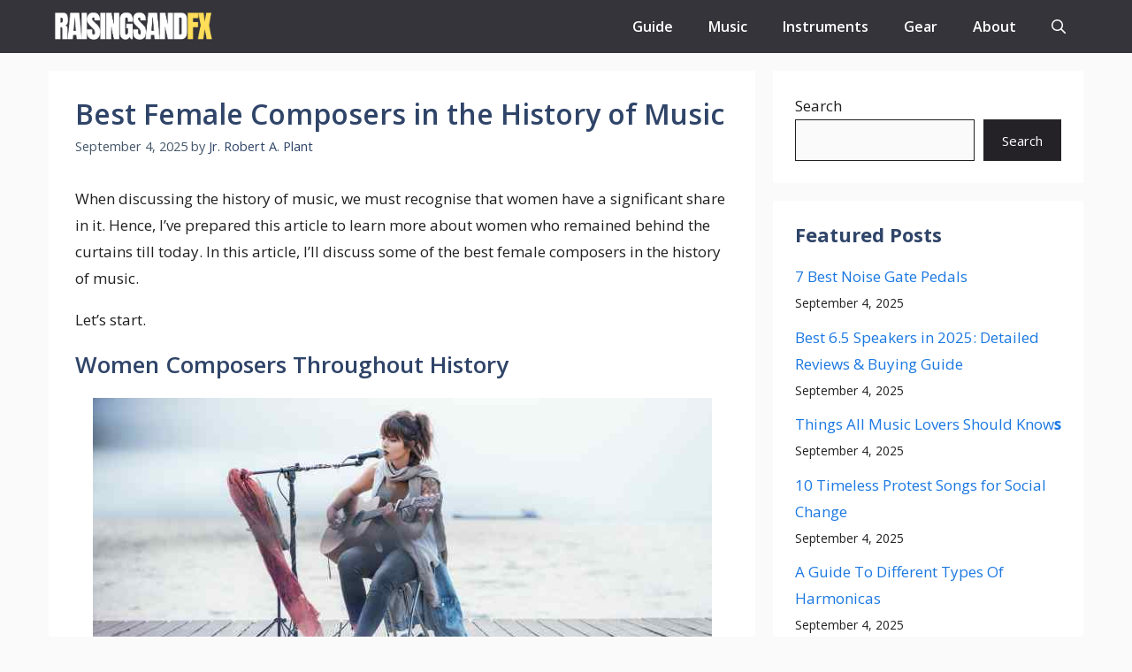

--- FILE ---
content_type: text/html; charset=UTF-8
request_url: https://www.raisingsandfx.com/best-female-composers-in-the-history-of-music/
body_size: 16559
content:
<!DOCTYPE html>
<html lang="en-US">
<head>
	<meta charset="UTF-8">
	<meta name='robots' content='index, follow, max-image-preview:large, max-snippet:-1, max-video-preview:-1' />
	<style>img:is([sizes="auto" i], [sizes^="auto," i]) { contain-intrinsic-size: 3000px 1500px }</style>
	<meta name="viewport" content="width=device-width, initial-scale=1">
	<!-- This site is optimized with the Yoast SEO plugin v26.1.1 - https://yoast.com/wordpress/plugins/seo/ -->
	<title>Best Female Composers in the History of Music</title>
	<meta name="description" content="Explore the Best Female Composers in the History of Music. Discover the talents and achievements of the best women composers." />
	<link rel="canonical" href="https://www.raisingsandfx.com/best-female-composers-in-the-history-of-music/" />
	<meta property="og:locale" content="en_US" />
	<meta property="og:type" content="article" />
	<meta property="og:title" content="Best Female Composers in the History of Music" />
	<meta property="og:description" content="Explore the Best Female Composers in the History of Music. Discover the talents and achievements of the best women composers." />
	<meta property="og:url" content="https://www.raisingsandfx.com/best-female-composers-in-the-history-of-music/" />
	<meta property="og:site_name" content="Raisingsand FX" />
	<meta property="article:published_time" content="2025-09-04T23:16:47+00:00" />
	<meta property="og:image" content="https://www.raisingsandfx.com/wp-content/uploads/2023/09/Best-Female-Composers-in-the-History-of-Music.jpg" />
	<meta property="og:image:width" content="700" />
	<meta property="og:image:height" content="330" />
	<meta property="og:image:type" content="image/jpeg" />
	<meta name="author" content="Jr. Robert A. Plant" />
	<meta name="twitter:card" content="summary_large_image" />
	<script type="application/ld+json" class="yoast-schema-graph">{"@context":"https://schema.org","@graph":[{"@type":"Article","@id":"https://www.raisingsandfx.com/best-female-composers-in-the-history-of-music/#article","isPartOf":{"@id":"https://www.raisingsandfx.com/best-female-composers-in-the-history-of-music/"},"author":{"name":"Jr. Robert A. Plant","@id":"https://www.raisingsandfx.com/#/schema/person/e30d06390509420db661c8cdad86482d"},"headline":"Best Female Composers in the History of Music","datePublished":"2025-09-04T23:16:47+00:00","mainEntityOfPage":{"@id":"https://www.raisingsandfx.com/best-female-composers-in-the-history-of-music/"},"wordCount":624,"commentCount":0,"publisher":{"@id":"https://www.raisingsandfx.com/#organization"},"image":{"@id":"https://www.raisingsandfx.com/best-female-composers-in-the-history-of-music/#primaryimage"},"thumbnailUrl":"https://www.raisingsandfx.com/wp-content/uploads/2023/09/Best-Female-Composers-in-the-History-of-Music.jpg","articleSection":["Music"],"inLanguage":"en-US","potentialAction":[{"@type":"CommentAction","name":"Comment","target":["https://www.raisingsandfx.com/best-female-composers-in-the-history-of-music/#respond"]}]},{"@type":["WebPage","FAQPage"],"@id":"https://www.raisingsandfx.com/best-female-composers-in-the-history-of-music/","url":"https://www.raisingsandfx.com/best-female-composers-in-the-history-of-music/","name":"Best Female Composers in the History of Music","isPartOf":{"@id":"https://www.raisingsandfx.com/#website"},"primaryImageOfPage":{"@id":"https://www.raisingsandfx.com/best-female-composers-in-the-history-of-music/#primaryimage"},"image":{"@id":"https://www.raisingsandfx.com/best-female-composers-in-the-history-of-music/#primaryimage"},"thumbnailUrl":"https://www.raisingsandfx.com/wp-content/uploads/2023/09/Best-Female-Composers-in-the-History-of-Music.jpg","datePublished":"2025-09-04T23:16:47+00:00","description":"Explore the Best Female Composers in the History of Music. Discover the talents and achievements of the best women composers.","breadcrumb":{"@id":"https://www.raisingsandfx.com/best-female-composers-in-the-history-of-music/#breadcrumb"},"mainEntity":[{"@id":"https://www.raisingsandfx.com/best-female-composers-in-the-history-of-music/#faq-question-1695339705732"},{"@id":"https://www.raisingsandfx.com/best-female-composers-in-the-history-of-music/#faq-question-1695339731993"},{"@id":"https://www.raisingsandfx.com/best-female-composers-in-the-history-of-music/#faq-question-1695339744193"}],"inLanguage":"en-US","potentialAction":[{"@type":"ReadAction","target":["https://www.raisingsandfx.com/best-female-composers-in-the-history-of-music/"]}]},{"@type":"ImageObject","inLanguage":"en-US","@id":"https://www.raisingsandfx.com/best-female-composers-in-the-history-of-music/#primaryimage","url":"https://www.raisingsandfx.com/wp-content/uploads/2023/09/Best-Female-Composers-in-the-History-of-Music.jpg","contentUrl":"https://www.raisingsandfx.com/wp-content/uploads/2023/09/Best-Female-Composers-in-the-History-of-Music.jpg","width":700,"height":330,"caption":"Best Female Composers in the History of Music"},{"@type":"BreadcrumbList","@id":"https://www.raisingsandfx.com/best-female-composers-in-the-history-of-music/#breadcrumb","itemListElement":[{"@type":"ListItem","position":1,"name":"Home","item":"https://www.raisingsandfx.com/"},{"@type":"ListItem","position":2,"name":"Best Female Composers in the History of Music"}]},{"@type":"WebSite","@id":"https://www.raisingsandfx.com/#website","url":"https://www.raisingsandfx.com/","name":"Raisingsand FX","description":"Music Gear Reviews &amp; Guides","publisher":{"@id":"https://www.raisingsandfx.com/#organization"},"potentialAction":[{"@type":"SearchAction","target":{"@type":"EntryPoint","urlTemplate":"https://www.raisingsandfx.com/?s={search_term_string}"},"query-input":{"@type":"PropertyValueSpecification","valueRequired":true,"valueName":"search_term_string"}}],"inLanguage":"en-US"},{"@type":"Organization","@id":"https://www.raisingsandfx.com/#organization","name":"Raisingsand FX","url":"https://www.raisingsandfx.com/","logo":{"@type":"ImageObject","inLanguage":"en-US","@id":"https://www.raisingsandfx.com/#/schema/logo/image/","url":"https://www.raisingsandfx.com/wp-content/uploads/2023/06/raisingsandfx-logo.webp","contentUrl":"https://www.raisingsandfx.com/wp-content/uploads/2023/06/raisingsandfx-logo.webp","width":499,"height":105,"caption":"Raisingsand FX"},"image":{"@id":"https://www.raisingsandfx.com/#/schema/logo/image/"}},{"@type":"Person","@id":"https://www.raisingsandfx.com/#/schema/person/e30d06390509420db661c8cdad86482d","name":"Jr. Robert A. Plant","image":{"@type":"ImageObject","inLanguage":"en-US","@id":"https://www.raisingsandfx.com/#/schema/person/image/","url":"https://www.raisingsandfx.com/wp-content/uploads/2023/06/robert-96x96.webp","contentUrl":"https://www.raisingsandfx.com/wp-content/uploads/2023/06/robert-96x96.webp","caption":"Jr. Robert A. Plant"},"description":"Hey there! I'm Jr. Robert A. Plant, an artist, blogger and reviewer who's absolutely in love with the world of music. I have a knack for reviewing music gear, sharing my thoughts and insights at Raisingsand FX. When I'm not exploring gear, you'll find me lost in the creative process of writing songs. Music is my passion, and I'm here to inspire and touch lives through my artistic journey.","url":"https://www.raisingsandfx.com/author/jrrobert/"},{"@type":"Question","@id":"https://www.raisingsandfx.com/best-female-composers-in-the-history-of-music/#faq-question-1695339705732","position":1,"url":"https://www.raisingsandfx.com/best-female-composers-in-the-history-of-music/#faq-question-1695339705732","name":"1. Who was the first known female composer in history?","answerCount":1,"acceptedAnswer":{"@type":"Answer","text":"Hildegard von Bingen, a medieval mystic, is considered one of the earliest known female composers.","inLanguage":"en-US"},"inLanguage":"en-US"},{"@type":"Question","@id":"https://www.raisingsandfx.com/best-female-composers-in-the-history-of-music/#faq-question-1695339731993","position":2,"url":"https://www.raisingsandfx.com/best-female-composers-in-the-history-of-music/#faq-question-1695339731993","name":"2. Why is Florence Price significant in classical music history?","answerCount":1,"acceptedAnswer":{"@type":"Answer","text":"Florence Price broke racial barriers in classical music as the first Afro-American woman to have her symphony performed by a major orchestra.","inLanguage":"en-US"},"inLanguage":"en-US"},{"@type":"Question","@id":"https://www.raisingsandfx.com/best-female-composers-in-the-history-of-music/#faq-question-1695339744193","position":3,"url":"https://www.raisingsandfx.com/best-female-composers-in-the-history-of-music/#faq-question-1695339744193","name":"3. What is Nadia Boulanger's influence on modern classical music?","answerCount":1,"acceptedAnswer":{"@type":"Answer","text":"Nadia Boulanger was a prominent music educator who taught many influential composers of the 20th century, shaping the course of modern classical music.","inLanguage":"en-US"},"inLanguage":"en-US"}]}</script>
	<!-- / Yoast SEO plugin. -->


<link rel='dns-prefetch' href='//www.googletagmanager.com' />
<link rel='dns-prefetch' href='//stats.wp.com' />
<link href='https://fonts.gstatic.com' crossorigin rel='preconnect' />
<link href='https://fonts.googleapis.com' crossorigin rel='preconnect' />
<link rel='stylesheet' id='wp-block-library-css' href='https://www.raisingsandfx.com/wp-includes/css/dist/block-library/style.min.css?ver=6.8.3' media='all' />
<style id='classic-theme-styles-inline-css'>
/*! This file is auto-generated */
.wp-block-button__link{color:#fff;background-color:#32373c;border-radius:9999px;box-shadow:none;text-decoration:none;padding:calc(.667em + 2px) calc(1.333em + 2px);font-size:1.125em}.wp-block-file__button{background:#32373c;color:#fff;text-decoration:none}
</style>
<link rel='stylesheet' id='mediaelement-css' href='https://www.raisingsandfx.com/wp-includes/js/mediaelement/mediaelementplayer-legacy.min.css?ver=4.2.17' media='all' />
<link rel='stylesheet' id='wp-mediaelement-css' href='https://www.raisingsandfx.com/wp-includes/js/mediaelement/wp-mediaelement.min.css?ver=6.8.3' media='all' />
<style id='jetpack-sharing-buttons-style-inline-css'>
.jetpack-sharing-buttons__services-list{display:flex;flex-direction:row;flex-wrap:wrap;gap:0;list-style-type:none;margin:5px;padding:0}.jetpack-sharing-buttons__services-list.has-small-icon-size{font-size:12px}.jetpack-sharing-buttons__services-list.has-normal-icon-size{font-size:16px}.jetpack-sharing-buttons__services-list.has-large-icon-size{font-size:24px}.jetpack-sharing-buttons__services-list.has-huge-icon-size{font-size:36px}@media print{.jetpack-sharing-buttons__services-list{display:none!important}}.editor-styles-wrapper .wp-block-jetpack-sharing-buttons{gap:0;padding-inline-start:0}ul.jetpack-sharing-buttons__services-list.has-background{padding:1.25em 2.375em}
</style>
<style id='global-styles-inline-css'>
:root{--wp--preset--aspect-ratio--square: 1;--wp--preset--aspect-ratio--4-3: 4/3;--wp--preset--aspect-ratio--3-4: 3/4;--wp--preset--aspect-ratio--3-2: 3/2;--wp--preset--aspect-ratio--2-3: 2/3;--wp--preset--aspect-ratio--16-9: 16/9;--wp--preset--aspect-ratio--9-16: 9/16;--wp--preset--color--black: #000000;--wp--preset--color--cyan-bluish-gray: #abb8c3;--wp--preset--color--white: #ffffff;--wp--preset--color--pale-pink: #f78da7;--wp--preset--color--vivid-red: #cf2e2e;--wp--preset--color--luminous-vivid-orange: #ff6900;--wp--preset--color--luminous-vivid-amber: #fcb900;--wp--preset--color--light-green-cyan: #7bdcb5;--wp--preset--color--vivid-green-cyan: #00d084;--wp--preset--color--pale-cyan-blue: #8ed1fc;--wp--preset--color--vivid-cyan-blue: #0693e3;--wp--preset--color--vivid-purple: #9b51e0;--wp--preset--color--contrast: var(--contrast);--wp--preset--color--contrast-2: var(--contrast-2);--wp--preset--color--contrast-3: var(--contrast-3);--wp--preset--color--base: var(--base);--wp--preset--color--base-2: var(--base-2);--wp--preset--color--base-3: var(--base-3);--wp--preset--color--accent: var(--accent);--wp--preset--color--accent-2: var(--accent-2);--wp--preset--color--accent-hover: var(--accent-hover);--wp--preset--color--menuc: var(--menuc);--wp--preset--color--global-color-11-btn: var(--global-color-11btn);--wp--preset--color--global-color-12-pros: var(--global-color-12pros);--wp--preset--color--global-color-13-cons: var(--global-color-13cons);--wp--preset--color--global-color-14-prosback: var(--global-color-14prosback);--wp--preset--color--global-color-15-consback: var(--global-color-15consback);--wp--preset--gradient--vivid-cyan-blue-to-vivid-purple: linear-gradient(135deg,rgba(6,147,227,1) 0%,rgb(155,81,224) 100%);--wp--preset--gradient--light-green-cyan-to-vivid-green-cyan: linear-gradient(135deg,rgb(122,220,180) 0%,rgb(0,208,130) 100%);--wp--preset--gradient--luminous-vivid-amber-to-luminous-vivid-orange: linear-gradient(135deg,rgba(252,185,0,1) 0%,rgba(255,105,0,1) 100%);--wp--preset--gradient--luminous-vivid-orange-to-vivid-red: linear-gradient(135deg,rgba(255,105,0,1) 0%,rgb(207,46,46) 100%);--wp--preset--gradient--very-light-gray-to-cyan-bluish-gray: linear-gradient(135deg,rgb(238,238,238) 0%,rgb(169,184,195) 100%);--wp--preset--gradient--cool-to-warm-spectrum: linear-gradient(135deg,rgb(74,234,220) 0%,rgb(151,120,209) 20%,rgb(207,42,186) 40%,rgb(238,44,130) 60%,rgb(251,105,98) 80%,rgb(254,248,76) 100%);--wp--preset--gradient--blush-light-purple: linear-gradient(135deg,rgb(255,206,236) 0%,rgb(152,150,240) 100%);--wp--preset--gradient--blush-bordeaux: linear-gradient(135deg,rgb(254,205,165) 0%,rgb(254,45,45) 50%,rgb(107,0,62) 100%);--wp--preset--gradient--luminous-dusk: linear-gradient(135deg,rgb(255,203,112) 0%,rgb(199,81,192) 50%,rgb(65,88,208) 100%);--wp--preset--gradient--pale-ocean: linear-gradient(135deg,rgb(255,245,203) 0%,rgb(182,227,212) 50%,rgb(51,167,181) 100%);--wp--preset--gradient--electric-grass: linear-gradient(135deg,rgb(202,248,128) 0%,rgb(113,206,126) 100%);--wp--preset--gradient--midnight: linear-gradient(135deg,rgb(2,3,129) 0%,rgb(40,116,252) 100%);--wp--preset--font-size--small: 13px;--wp--preset--font-size--medium: 20px;--wp--preset--font-size--large: 36px;--wp--preset--font-size--x-large: 42px;--wp--preset--spacing--20: 0.44rem;--wp--preset--spacing--30: 0.67rem;--wp--preset--spacing--40: 1rem;--wp--preset--spacing--50: 1.5rem;--wp--preset--spacing--60: 2.25rem;--wp--preset--spacing--70: 3.38rem;--wp--preset--spacing--80: 5.06rem;--wp--preset--shadow--natural: 6px 6px 9px rgba(0, 0, 0, 0.2);--wp--preset--shadow--deep: 12px 12px 50px rgba(0, 0, 0, 0.4);--wp--preset--shadow--sharp: 6px 6px 0px rgba(0, 0, 0, 0.2);--wp--preset--shadow--outlined: 6px 6px 0px -3px rgba(255, 255, 255, 1), 6px 6px rgba(0, 0, 0, 1);--wp--preset--shadow--crisp: 6px 6px 0px rgba(0, 0, 0, 1);}:where(.is-layout-flex){gap: 0.5em;}:where(.is-layout-grid){gap: 0.5em;}body .is-layout-flex{display: flex;}.is-layout-flex{flex-wrap: wrap;align-items: center;}.is-layout-flex > :is(*, div){margin: 0;}body .is-layout-grid{display: grid;}.is-layout-grid > :is(*, div){margin: 0;}:where(.wp-block-columns.is-layout-flex){gap: 2em;}:where(.wp-block-columns.is-layout-grid){gap: 2em;}:where(.wp-block-post-template.is-layout-flex){gap: 1.25em;}:where(.wp-block-post-template.is-layout-grid){gap: 1.25em;}.has-black-color{color: var(--wp--preset--color--black) !important;}.has-cyan-bluish-gray-color{color: var(--wp--preset--color--cyan-bluish-gray) !important;}.has-white-color{color: var(--wp--preset--color--white) !important;}.has-pale-pink-color{color: var(--wp--preset--color--pale-pink) !important;}.has-vivid-red-color{color: var(--wp--preset--color--vivid-red) !important;}.has-luminous-vivid-orange-color{color: var(--wp--preset--color--luminous-vivid-orange) !important;}.has-luminous-vivid-amber-color{color: var(--wp--preset--color--luminous-vivid-amber) !important;}.has-light-green-cyan-color{color: var(--wp--preset--color--light-green-cyan) !important;}.has-vivid-green-cyan-color{color: var(--wp--preset--color--vivid-green-cyan) !important;}.has-pale-cyan-blue-color{color: var(--wp--preset--color--pale-cyan-blue) !important;}.has-vivid-cyan-blue-color{color: var(--wp--preset--color--vivid-cyan-blue) !important;}.has-vivid-purple-color{color: var(--wp--preset--color--vivid-purple) !important;}.has-black-background-color{background-color: var(--wp--preset--color--black) !important;}.has-cyan-bluish-gray-background-color{background-color: var(--wp--preset--color--cyan-bluish-gray) !important;}.has-white-background-color{background-color: var(--wp--preset--color--white) !important;}.has-pale-pink-background-color{background-color: var(--wp--preset--color--pale-pink) !important;}.has-vivid-red-background-color{background-color: var(--wp--preset--color--vivid-red) !important;}.has-luminous-vivid-orange-background-color{background-color: var(--wp--preset--color--luminous-vivid-orange) !important;}.has-luminous-vivid-amber-background-color{background-color: var(--wp--preset--color--luminous-vivid-amber) !important;}.has-light-green-cyan-background-color{background-color: var(--wp--preset--color--light-green-cyan) !important;}.has-vivid-green-cyan-background-color{background-color: var(--wp--preset--color--vivid-green-cyan) !important;}.has-pale-cyan-blue-background-color{background-color: var(--wp--preset--color--pale-cyan-blue) !important;}.has-vivid-cyan-blue-background-color{background-color: var(--wp--preset--color--vivid-cyan-blue) !important;}.has-vivid-purple-background-color{background-color: var(--wp--preset--color--vivid-purple) !important;}.has-black-border-color{border-color: var(--wp--preset--color--black) !important;}.has-cyan-bluish-gray-border-color{border-color: var(--wp--preset--color--cyan-bluish-gray) !important;}.has-white-border-color{border-color: var(--wp--preset--color--white) !important;}.has-pale-pink-border-color{border-color: var(--wp--preset--color--pale-pink) !important;}.has-vivid-red-border-color{border-color: var(--wp--preset--color--vivid-red) !important;}.has-luminous-vivid-orange-border-color{border-color: var(--wp--preset--color--luminous-vivid-orange) !important;}.has-luminous-vivid-amber-border-color{border-color: var(--wp--preset--color--luminous-vivid-amber) !important;}.has-light-green-cyan-border-color{border-color: var(--wp--preset--color--light-green-cyan) !important;}.has-vivid-green-cyan-border-color{border-color: var(--wp--preset--color--vivid-green-cyan) !important;}.has-pale-cyan-blue-border-color{border-color: var(--wp--preset--color--pale-cyan-blue) !important;}.has-vivid-cyan-blue-border-color{border-color: var(--wp--preset--color--vivid-cyan-blue) !important;}.has-vivid-purple-border-color{border-color: var(--wp--preset--color--vivid-purple) !important;}.has-vivid-cyan-blue-to-vivid-purple-gradient-background{background: var(--wp--preset--gradient--vivid-cyan-blue-to-vivid-purple) !important;}.has-light-green-cyan-to-vivid-green-cyan-gradient-background{background: var(--wp--preset--gradient--light-green-cyan-to-vivid-green-cyan) !important;}.has-luminous-vivid-amber-to-luminous-vivid-orange-gradient-background{background: var(--wp--preset--gradient--luminous-vivid-amber-to-luminous-vivid-orange) !important;}.has-luminous-vivid-orange-to-vivid-red-gradient-background{background: var(--wp--preset--gradient--luminous-vivid-orange-to-vivid-red) !important;}.has-very-light-gray-to-cyan-bluish-gray-gradient-background{background: var(--wp--preset--gradient--very-light-gray-to-cyan-bluish-gray) !important;}.has-cool-to-warm-spectrum-gradient-background{background: var(--wp--preset--gradient--cool-to-warm-spectrum) !important;}.has-blush-light-purple-gradient-background{background: var(--wp--preset--gradient--blush-light-purple) !important;}.has-blush-bordeaux-gradient-background{background: var(--wp--preset--gradient--blush-bordeaux) !important;}.has-luminous-dusk-gradient-background{background: var(--wp--preset--gradient--luminous-dusk) !important;}.has-pale-ocean-gradient-background{background: var(--wp--preset--gradient--pale-ocean) !important;}.has-electric-grass-gradient-background{background: var(--wp--preset--gradient--electric-grass) !important;}.has-midnight-gradient-background{background: var(--wp--preset--gradient--midnight) !important;}.has-small-font-size{font-size: var(--wp--preset--font-size--small) !important;}.has-medium-font-size{font-size: var(--wp--preset--font-size--medium) !important;}.has-large-font-size{font-size: var(--wp--preset--font-size--large) !important;}.has-x-large-font-size{font-size: var(--wp--preset--font-size--x-large) !important;}
:where(.wp-block-post-template.is-layout-flex){gap: 1.25em;}:where(.wp-block-post-template.is-layout-grid){gap: 1.25em;}
:where(.wp-block-columns.is-layout-flex){gap: 2em;}:where(.wp-block-columns.is-layout-grid){gap: 2em;}
:root :where(.wp-block-pullquote){font-size: 1.5em;line-height: 1.6;}
</style>
<link rel='stylesheet' id='generate-comments-css' href='https://www.raisingsandfx.com/wp-content/themes/generatepress/assets/css/components/comments.min.css?ver=3.6.0' media='all' />
<link rel='stylesheet' id='generate-widget-areas-css' href='https://www.raisingsandfx.com/wp-content/themes/generatepress/assets/css/components/widget-areas.min.css?ver=3.6.0' media='all' />
<link rel='stylesheet' id='generate-style-css' href='https://www.raisingsandfx.com/wp-content/themes/generatepress/assets/css/main.min.css?ver=3.6.0' media='all' />
<style id='generate-style-inline-css'>
body{background-color:var(--base);color:var(--contrast);}a{color:#1b78e2;}a:hover, a:focus, a:active{color:var(--accent-hover);}.grid-container{max-width:1170px;}.wp-block-group__inner-container{max-width:1170px;margin-left:auto;margin-right:auto;}.site-header .header-image{width:160px;}.generate-back-to-top{font-size:20px;border-radius:3px;position:fixed;bottom:30px;right:30px;line-height:40px;width:40px;text-align:center;z-index:10;transition:opacity 300ms ease-in-out;opacity:0.1;transform:translateY(1000px);}.generate-back-to-top__show{opacity:1;transform:translateY(0);}:root{--contrast:#212121;--contrast-2:#2f4468;--contrast-3:#445669;--base:#fafafa;--base-2:#f7f8f9;--base-3:#ffffff;--accent:#242226;--accent-2:#1b78e2;--accent-hover:#35343a;--menuc:#274231;--global-color-11btn:#F33B19;--global-color-12pros:#27AE60;--global-color-13cons:#E74C3C;--global-color-14prosback:#E9F6EF;--global-color-15consback:#FCEDEB;}:root .has-contrast-color{color:var(--contrast);}:root .has-contrast-background-color{background-color:var(--contrast);}:root .has-contrast-2-color{color:var(--contrast-2);}:root .has-contrast-2-background-color{background-color:var(--contrast-2);}:root .has-contrast-3-color{color:var(--contrast-3);}:root .has-contrast-3-background-color{background-color:var(--contrast-3);}:root .has-base-color{color:var(--base);}:root .has-base-background-color{background-color:var(--base);}:root .has-base-2-color{color:var(--base-2);}:root .has-base-2-background-color{background-color:var(--base-2);}:root .has-base-3-color{color:var(--base-3);}:root .has-base-3-background-color{background-color:var(--base-3);}:root .has-accent-color{color:var(--accent);}:root .has-accent-background-color{background-color:var(--accent);}:root .has-accent-2-color{color:var(--accent-2);}:root .has-accent-2-background-color{background-color:var(--accent-2);}:root .has-accent-hover-color{color:var(--accent-hover);}:root .has-accent-hover-background-color{background-color:var(--accent-hover);}:root .has-menuc-color{color:var(--menuc);}:root .has-menuc-background-color{background-color:var(--menuc);}:root .has-global-color-11btn-color{color:var(--global-color-11btn);}:root .has-global-color-11btn-background-color{background-color:var(--global-color-11btn);}:root .has-global-color-12pros-color{color:var(--global-color-12pros);}:root .has-global-color-12pros-background-color{background-color:var(--global-color-12pros);}:root .has-global-color-13cons-color{color:var(--global-color-13cons);}:root .has-global-color-13cons-background-color{background-color:var(--global-color-13cons);}:root .has-global-color-14prosback-color{color:var(--global-color-14prosback);}:root .has-global-color-14prosback-background-color{background-color:var(--global-color-14prosback);}:root .has-global-color-15consback-color{color:var(--global-color-15consback);}:root .has-global-color-15consback-background-color{background-color:var(--global-color-15consback);}.gp-modal:not(.gp-modal--open):not(.gp-modal--transition){display:none;}.gp-modal--transition:not(.gp-modal--open){pointer-events:none;}.gp-modal-overlay:not(.gp-modal-overlay--open):not(.gp-modal--transition){display:none;}.gp-modal__overlay{display:none;position:fixed;top:0;left:0;right:0;bottom:0;background:rgba(0,0,0,0.2);display:flex;justify-content:center;align-items:center;z-index:10000;backdrop-filter:blur(3px);transition:opacity 500ms ease;opacity:0;}.gp-modal--open:not(.gp-modal--transition) .gp-modal__overlay{opacity:1;}.gp-modal__container{max-width:100%;max-height:100vh;transform:scale(0.9);transition:transform 500ms ease;padding:0 10px;}.gp-modal--open:not(.gp-modal--transition) .gp-modal__container{transform:scale(1);}.search-modal-fields{display:flex;}.gp-search-modal .gp-modal__overlay{align-items:flex-start;padding-top:25vh;background:var(--gp-search-modal-overlay-bg-color);}.search-modal-form{width:500px;max-width:100%;background-color:var(--gp-search-modal-bg-color);color:var(--gp-search-modal-text-color);}.search-modal-form .search-field, .search-modal-form .search-field:focus{width:100%;height:60px;background-color:transparent;border:0;appearance:none;color:currentColor;}.search-modal-fields button, .search-modal-fields button:active, .search-modal-fields button:focus, .search-modal-fields button:hover{background-color:transparent;border:0;color:currentColor;width:60px;}body, button, input, select, textarea{font-family:Open Sans, sans-serif;font-size:17px;}body{line-height:1.8em;}p{margin-bottom:1em;}.main-title{font-size:28px;}.widget-title{font-family:Open Sans, sans-serif;font-size:20px;}button:not(.menu-toggle),html input[type="button"],input[type="reset"],input[type="submit"],.button,.wp-block-button .wp-block-button__link{font-size:15px;}h1{font-family:Open Sans, sans-serif;font-weight:600;font-size:32px;}@media (max-width:768px){h1{font-size:22px;margin-bottom:20px;}}h2{font-family:Open Sans, sans-serif;font-weight:600;font-size:26px;line-height:1.4;}@media (max-width:768px){h2{font-size:22px;}}h3{font-family:Open Sans, sans-serif;font-weight:700;font-size:22px;}@media (max-width:768px){h3{font-size:20px;}}.main-navigation a, .main-navigation .menu-toggle, .main-navigation .menu-bar-items{font-family:Open Sans, sans-serif;font-weight:600;font-size:16px;}h2.entry-title{font-family:Open Sans, sans-serif;font-size:22px;}h4{font-family:Open Sans, sans-serif;font-weight:bold;font-size:16px;margin-bottom:15px;}.top-bar{background-color:#636363;color:#ffffff;}.top-bar a{color:#ffffff;}.top-bar a:hover{color:#303030;}.site-header{background-color:var(--contrast-2);color:#3a3a3a;}.site-header a{color:#3a3a3a;}.main-title a,.main-title a:hover{color:var(--accent);}.site-description{color:#757575;}.main-navigation,.main-navigation ul ul{background-color:var(--accent-hover);}.main-navigation .main-nav ul li a, .main-navigation .menu-toggle, .main-navigation .menu-bar-items{color:var(--base-3);}.main-navigation .main-nav ul li:not([class*="current-menu-"]):hover > a, .main-navigation .main-nav ul li:not([class*="current-menu-"]):focus > a, .main-navigation .main-nav ul li.sfHover:not([class*="current-menu-"]) > a, .main-navigation .menu-bar-item:hover > a, .main-navigation .menu-bar-item.sfHover > a{color:var(--base-3);background-color:var(--accent-hover);}button.menu-toggle:hover,button.menu-toggle:focus{color:var(--base-3);}.main-navigation .main-nav ul li[class*="current-menu-"] > a{color:var(--base-3);background-color:var(--accent-hover);}.navigation-search input[type="search"],.navigation-search input[type="search"]:active, .navigation-search input[type="search"]:focus, .main-navigation .main-nav ul li.search-item.active > a, .main-navigation .menu-bar-items .search-item.active > a{color:var(--base-3);background-color:var(--accent-hover);}.main-navigation ul ul{background-color:var(--contrast);}.main-navigation .main-nav ul ul li:not([class*="current-menu-"]):hover > a,.main-navigation .main-nav ul ul li:not([class*="current-menu-"]):focus > a, .main-navigation .main-nav ul ul li.sfHover:not([class*="current-menu-"]) > a{background-color:var(--contrast);}.main-navigation .main-nav ul ul li[class*="current-menu-"] > a{background-color:var(--contrast);}.separate-containers .inside-article, .separate-containers .comments-area, .separate-containers .page-header, .one-container .container, .separate-containers .paging-navigation, .inside-page-header{background-color:var(--base-3);}.inside-article a,.paging-navigation a,.comments-area a,.page-header a{color:#dd2626;}.inside-article a:hover,.paging-navigation a:hover,.comments-area a:hover,.page-header a:hover{color:var(--accent-hover);}.entry-title a{color:var(--contrast-2);}.entry-title a:hover{color:var(--accent-hover);}.entry-meta{color:var(--contrast-3);}.entry-meta a{color:var(--contrast-2);}.entry-meta a:hover{color:var(--accent-hover);}h1{color:var(--contrast-2);}h2{color:var(--contrast-2);}h3{color:var(--contrast-2);}.sidebar .widget{background-color:#ffffff;}.sidebar .widget a{color:var(--accent-2);}.sidebar .widget a:hover{color:var(--accent-hover);}.sidebar .widget .widget-title{color:#000000;}.footer-widgets{color:var(--base-3);background-color:var(--contrast-2);}.footer-widgets a{color:var(--base-3);}.footer-widgets a:hover{color:var(--base-3);}.footer-widgets .widget-title{color:var(--base-2);}.site-info{color:var(--base-3);background-color:var(--accent-hover);}.site-info a{color:var(--base-3);}.site-info a:hover{color:var(--base-3);}.footer-bar .widget_nav_menu .current-menu-item a{color:var(--base-3);}input[type="text"],input[type="email"],input[type="url"],input[type="password"],input[type="search"],input[type="tel"],input[type="number"],textarea,select{color:var(--contrast);background-color:#fafafa;border-color:var(--contrast);}input[type="text"]:focus,input[type="email"]:focus,input[type="url"]:focus,input[type="password"]:focus,input[type="search"]:focus,input[type="tel"]:focus,input[type="number"]:focus,textarea:focus,select:focus{color:var(--contrast-3);background-color:#ffffff;border-color:var(--contrast-3);}button,html input[type="button"],input[type="reset"],input[type="submit"],a.button,a.wp-block-button__link:not(.has-background){color:#ffffff;background-color:var(--accent);}button:hover,html input[type="button"]:hover,input[type="reset"]:hover,input[type="submit"]:hover,a.button:hover,button:focus,html input[type="button"]:focus,input[type="reset"]:focus,input[type="submit"]:focus,a.button:focus,a.wp-block-button__link:not(.has-background):active,a.wp-block-button__link:not(.has-background):focus,a.wp-block-button__link:not(.has-background):hover{color:#ffffff;background-color:var(--accent-hover);}a.generate-back-to-top{background-color:rgba( 0,0,0,0.4 );color:#ffffff;}a.generate-back-to-top:hover,a.generate-back-to-top:focus{background-color:rgba( 0,0,0,0.6 );color:#ffffff;}:root{--gp-search-modal-bg-color:var(--base-3);--gp-search-modal-text-color:var(--contrast);--gp-search-modal-overlay-bg-color:rgba(0,0,0,0.2);}@media (max-width: 768px){.main-navigation .menu-bar-item:hover > a, .main-navigation .menu-bar-item.sfHover > a{background:none;color:var(--base-3);}}.inside-top-bar{padding:10px;}.inside-top-bar.grid-container{max-width:1190px;}.inside-header{padding:40px;}.inside-header.grid-container{max-width:1250px;}.separate-containers .inside-article, .separate-containers .comments-area, .separate-containers .page-header, .separate-containers .paging-navigation, .one-container .site-content, .inside-page-header{padding:30px;}.site-main .wp-block-group__inner-container{padding:30px;}.separate-containers .paging-navigation{padding-top:20px;padding-bottom:20px;}.entry-content .alignwide, body:not(.no-sidebar) .entry-content .alignfull{margin-left:-30px;width:calc(100% + 60px);max-width:calc(100% + 60px);}.one-container.right-sidebar .site-main,.one-container.both-right .site-main{margin-right:30px;}.one-container.left-sidebar .site-main,.one-container.both-left .site-main{margin-left:30px;}.one-container.both-sidebars .site-main{margin:0px 30px 0px 30px;}.one-container.archive .post:not(:last-child):not(.is-loop-template-item), .one-container.blog .post:not(:last-child):not(.is-loop-template-item){padding-bottom:30px;}.rtl .menu-item-has-children .dropdown-menu-toggle{padding-left:20px;}.rtl .main-navigation .main-nav ul li.menu-item-has-children > a{padding-right:20px;}.widget-area .widget{padding:25px;}.footer-widgets-container.grid-container{max-width:1250px;}.inside-site-info{padding:20px;}.inside-site-info.grid-container{max-width:1210px;}@media (max-width:768px){.separate-containers .inside-article, .separate-containers .comments-area, .separate-containers .page-header, .separate-containers .paging-navigation, .one-container .site-content, .inside-page-header{padding:20px;}.site-main .wp-block-group__inner-container{padding:20px;}.inside-site-info{padding-right:10px;padding-left:10px;}.entry-content .alignwide, body:not(.no-sidebar) .entry-content .alignfull{margin-left:-20px;width:calc(100% + 40px);max-width:calc(100% + 40px);}.one-container .site-main .paging-navigation{margin-bottom:20px;}}/* End cached CSS */.is-right-sidebar{width:30%;}.is-left-sidebar{width:25%;}.site-content .content-area{width:70%;}@media (max-width: 768px){.main-navigation .menu-toggle,.sidebar-nav-mobile:not(#sticky-placeholder){display:block;}.main-navigation ul,.gen-sidebar-nav,.main-navigation:not(.slideout-navigation):not(.toggled) .main-nav > ul,.has-inline-mobile-toggle #site-navigation .inside-navigation > *:not(.navigation-search):not(.main-nav){display:none;}.nav-align-right .inside-navigation,.nav-align-center .inside-navigation{justify-content:space-between;}}
.dynamic-author-image-rounded{border-radius:100%;}.dynamic-featured-image, .dynamic-author-image{vertical-align:middle;}.one-container.blog .dynamic-content-template:not(:last-child), .one-container.archive .dynamic-content-template:not(:last-child){padding-bottom:0px;}.dynamic-entry-excerpt > p:last-child{margin-bottom:0px;}
</style>
<link rel='stylesheet' id='generate-child-css' href='https://www.raisingsandfx.com/wp-content/themes/raisingsandfx/style.css?ver=1686750550' media='all' />
<link rel='stylesheet' id='generate-google-fonts-css' href='https://fonts.googleapis.com/css?family=Open+Sans%3A300%2Cregular%2Citalic%2C600%2C700&#038;display=auto&#038;ver=3.6.0' media='all' />
<style id='generateblocks-inline-css'>
.gb-container.gb-tabs__item:not(.gb-tabs__item-open){display:none;}.gb-container-2654cd2c{margin-top:10px;margin-bottom:20px;}.gb-container-acfdf4ba{background-color:var(--contrast-3);}.gb-container-743095df{height:100%;}.gb-grid-wrapper > .gb-grid-column-743095df{width:25%;}.gb-container-659ac133{height:100%;}.gb-grid-wrapper > .gb-grid-column-659ac133{width:50%;}.gb-container-91c9b24b{height:100%;}.gb-grid-wrapper > .gb-grid-column-91c9b24b{width:25%;}.gb-container-0d7e0205{border:1px solid #dddddd;}.gb-container-bd71dd6b{height:100%;position:relative;padding:20px;}.gb-grid-wrapper > .gb-grid-column-bd71dd6b{width:25%;}.gb-container-956ce22d{height:100%;position:relative;padding:20px;}.gb-grid-wrapper > .gb-grid-column-956ce22d{width:50%;}.gb-container-dd74b49e{height:100%;position:relative;padding:20px;}.gb-grid-wrapper > .gb-grid-column-dd74b49e{width:25%;}.gb-container-pc-box-main-one{padding:10px;margin-top:10px;margin-bottom:10px;}.gb-container-pc-box-pros-one{padding-bottom:10px;background-color:var(--global-color-14prosback);}.gb-grid-wrapper > .gb-grid-column-pc-box-pros-one{width:50%;}.gb-container-pc-box-cons-one{padding-bottom:10px;background-color:var(--global-color-15consback);}.gb-grid-wrapper > .gb-grid-column-pc-box-cons-one{width:50%;}.gb-container-Single-Product-Main{max-width:300px;margin-right:auto;margin-left:suto;box-shadow: 5px 5px 10px 0 rgba(0,0,0,0.1);}.gb-container-15232182{display:flex;}.gb-container-e8fe3f3f{min-height:200px;max-width:1170px;margin-top:20px;margin-right:auto;margin-left:auto;border:1px solid var(--base-2);background-color:var(--base-3);box-shadow: 5px 5px 10px 0 rgba(0,0,0,0.1);}.gb-container-933ded5d{max-width:1170px;padding:20px;margin-right:auto;margin-left:auto;}.gb-grid-wrapper > .gb-grid-column-35645a24{width:15%;}.gb-grid-wrapper > .gb-grid-column-35645a24 > .gb-container{display:flex;flex-direction:column;height:100%;}.gb-grid-wrapper > .gb-grid-column-6fa542c6{width:85%;}.gb-grid-wrapper > .gb-grid-column-6fa542c6 > .gb-container{display:flex;flex-direction:column;height:100%;}.gb-container-bf93b5a0{text-align:right;}.gb-grid-wrapper-2542b3e6{display:flex;flex-wrap:wrap;}.gb-grid-wrapper-2542b3e6 > .gb-grid-column{box-sizing:border-box;}.gb-grid-wrapper-ae0ffcc6{display:flex;flex-wrap:wrap;}.gb-grid-wrapper-ae0ffcc6 > .gb-grid-column{box-sizing:border-box;padding-left:0px;}.gb-grid-wrapper-pc-row{display:flex;flex-wrap:wrap;row-gap:20px;margin-left:-20px;}.gb-grid-wrapper-pc-row > .gb-grid-column{box-sizing:border-box;padding-left:20px;}.gb-grid-wrapper-e05c04d8{display:flex;flex-wrap:wrap;}.gb-grid-wrapper-e05c04d8 > .gb-grid-column{box-sizing:border-box;}p.gb-headline-6508b112{font-size:18px;font-weight:600;padding:10px;margin-bottom:0em;color:var(--base-3);}p.gb-headline-849ab44f{font-size:18px;font-weight:600;padding:10px;margin-bottom:0em;color:var(--base-3);}p.gb-headline-0ea65faf{font-size:18px;font-weight:600;padding:10px;margin-bottom:0em;color:var(--base-3);}p.gb-headline-22264975{font-size:18px;font-weight:700;margin-bottom:0em;border:2px solid #ffffff;}p.gb-headline-f84cea79{display:flex;align-items:flex-start;margin-bottom:10px;}p.gb-headline-f84cea79 .gb-icon{line-height:0;color:var(--global-color-11btn);padding-top:0.5em;padding-right:0.5em;}p.gb-headline-f84cea79 .gb-icon svg{width:1em;height:1em;fill:currentColor;}p.gb-headline-612e21af{display:flex;align-items:flex-start;margin-bottom:10px;}p.gb-headline-612e21af .gb-icon{line-height:0;color:var(--global-color-11btn);padding-top:0.5em;padding-right:0.5em;}p.gb-headline-612e21af .gb-icon svg{width:1em;height:1em;fill:currentColor;}p.gb-headline-fad9c38b{display:flex;align-items:flex-start;margin-bottom:10px;}p.gb-headline-fad9c38b .gb-icon{line-height:0;color:var(--global-color-11btn);padding-top:0.5em;padding-right:0.5em;}p.gb-headline-fad9c38b .gb-icon svg{width:1em;height:1em;fill:currentColor;}.gb-headline-pros-head-one{font-size:20px;font-weight:600;text-align:center;padding-top:5px;padding-bottom:5px;margin-bottom:10px;color:var(--base-3);background-color:var(--global-color-12pros);}.gb-headline-pros-list-item-one{display:flex;align-items:center;padding-left:10px;margin-bottom:10px;}.gb-headline-pros-list-item-one .gb-icon{line-height:0;color:var(--global-color-12pros);padding-right:0.5em;}.gb-headline-pros-list-item-one .gb-icon svg{width:1em;height:1em;fill:currentColor;}.gb-headline-cons-head-one{font-size:20px;font-weight:600;text-align:center;padding-top:5px;padding-bottom:5px;margin-bottom:10px;color:var(--base-3);background-color:var(--global-color-13cons);}.gb-headline-cons-list-item-one{display:flex;align-items:center;padding-left:10px;margin-bottom:10px;}.gb-headline-cons-list-item-one .gb-icon{line-height:0;color:var(--global-color-13cons);padding-right:0.5em;}.gb-headline-cons-list-item-one .gb-icon svg{width:1em;height:1em;fill:currentColor;}.gb-accordion__item:not(.gb-accordion__item-open) > .gb-button .gb-accordion__icon-open{display:none;}.gb-accordion__item.gb-accordion__item-open > .gb-button .gb-accordion__icon{display:none;}.gb-button-898f85d7{display:flex;flex-direction:row;align-items:center;justify-content:center;font-size:15px;font-weight:600;text-align:center;padding:9px 18px;margin-right:auto;margin-left:auto;border-radius:4px;background-color:var(--global-color-13cons);color:#ffffff;text-decoration:none;}.gb-button-898f85d7:hover, .gb-button-898f85d7:active, .gb-button-898f85d7:focus{background-color:#222222;color:#ffffff;}.gb-button-898f85d7 .gb-icon{font-size:1em;line-height:0;padding-left:0.5em;}.gb-button-898f85d7 .gb-icon svg{height:1em;width:1em;fill:currentColor;}.gb-button-Global-button1{display:inline-flex;padding:10px 20px;margin-top:30px;margin-bottom:5px;border-radius:5px;background-color:var(--global-color-11btn);color:#ffffff;text-decoration:none;}.gb-button-Global-button1:hover, .gb-button-Global-button1:active, .gb-button-Global-button1:focus{background-color:#222222;color:#ffffff;}.gb-button-Global-button2{display:inline-flex;padding:10px 20px;margin-top:30px;margin-bottom:5px;border-radius:5px;background-color:var(--accent-2);color:#ffffff;text-decoration:none;}.gb-button-Global-button2:hover, .gb-button-Global-button2:active, .gb-button-Global-button2:focus{background-color:#222222;color:#ffffff;}a.gb-button-1b4a40bd{display:inline-flex;align-items:center;padding:3px;background-color:#0366d6;color:#ffffff;text-decoration:none;}a.gb-button-1b4a40bd:hover, a.gb-button-1b4a40bd:active, a.gb-button-1b4a40bd:focus{background-color:#222222;color:#ffffff;}a.gb-button-1b4a40bd .gb-icon{font-size:1em;line-height:0;}a.gb-button-1b4a40bd .gb-icon svg{height:1em;width:1em;fill:currentColor;}@media (max-width: 1024px) {.gb-grid-wrapper > .gb-grid-column-743095df{width:100%;}.gb-grid-wrapper > .gb-grid-column-659ac133{width:100%;}.gb-grid-wrapper > .gb-grid-column-91c9b24b{width:100%;}.gb-grid-wrapper > .gb-grid-column-bd71dd6b{width:100%;}.gb-grid-wrapper > .gb-grid-column-956ce22d{width:100%;}.gb-grid-wrapper > .gb-grid-column-dd74b49e{width:100%;}.gb-container-e8fe3f3f{margin-right:0px;margin-left:0px;}p.gb-headline-22264975{text-align:center;}}@media (max-width: 767px) {.gb-grid-wrapper > .gb-grid-column-743095df{width:100%;}.gb-container-743095df, .gb-grid-column-743095df{display:none !important;}.gb-grid-wrapper > .gb-grid-column-659ac133{width:100%;}.gb-container-659ac133, .gb-grid-column-659ac133{display:none !important;}.gb-grid-wrapper > .gb-grid-column-91c9b24b{width:100%;}.gb-container-91c9b24b, .gb-grid-column-91c9b24b{display:none !important;}.gb-container-0d7e0205{margin-bottom:10px;border:1px solid;}.gb-container-bd71dd6b{z-index:2;position:relative;}.gb-grid-wrapper > .gb-grid-column-bd71dd6b{width:100%;}.gb-container-956ce22d{flex-direction:row;z-index:143;position:relative;}.gb-grid-wrapper > .gb-grid-column-956ce22d{width:100%;}.gb-container-dd74b49e{position:relative;}.gb-grid-wrapper > .gb-grid-column-dd74b49e{width:100%;}.gb-grid-wrapper > .gb-grid-column-pc-box-pros-one{width:100%;}.gb-grid-wrapper > .gb-grid-column-pc-box-cons-one{width:100%;}.gb-container-e8fe3f3f{margin-right:0px;margin-left:0px;}.gb-grid-wrapper > .gb-grid-column-35645a24{width:100%;}.gb-grid-wrapper > .gb-grid-column-6fa542c6{width:100%;}p.gb-headline-22264975{text-align:center;}.gb-button-898f85d7{align-items:center;}}:root{--gb-container-width:1170px;}.gb-container .wp-block-image img{vertical-align:middle;}.gb-grid-wrapper .wp-block-image{margin-bottom:0;}.gb-highlight{background:none;}.gb-shape{line-height:0;}.gb-container-link{position:absolute;top:0;right:0;bottom:0;left:0;z-index:99;}
</style>
<link rel='stylesheet' id='generate-navigation-branding-css' href='https://www.raisingsandfx.com/wp-content/plugins/gp-premium/menu-plus/functions/css/navigation-branding-flex.min.css?ver=2.5.5' media='all' />
<style id='generate-navigation-branding-inline-css'>
@media (max-width: 768px){.site-header, #site-navigation, #sticky-navigation{display:none !important;opacity:0.0;}#mobile-header{display:block !important;width:100% !important;}#mobile-header .main-nav > ul{display:none;}#mobile-header.toggled .main-nav > ul, #mobile-header .menu-toggle, #mobile-header .mobile-bar-items{display:block;}#mobile-header .main-nav{-ms-flex:0 0 100%;flex:0 0 100%;-webkit-box-ordinal-group:5;-ms-flex-order:4;order:4;}}.main-navigation.has-branding.grid-container .navigation-branding, .main-navigation.has-branding:not(.grid-container) .inside-navigation:not(.grid-container) .navigation-branding{margin-left:10px;}.navigation-branding img, .site-logo.mobile-header-logo img{height:60px;width:auto;}.navigation-branding .main-title{line-height:60px;}@media (max-width: 1180px){#site-navigation .navigation-branding, #sticky-navigation .navigation-branding{margin-left:10px;}}@media (max-width: 768px){.main-navigation.has-branding.nav-align-center .menu-bar-items, .main-navigation.has-sticky-branding.navigation-stick.nav-align-center .menu-bar-items{margin-left:auto;}.navigation-branding{margin-right:auto;margin-left:10px;}.navigation-branding .main-title, .mobile-header-navigation .site-logo{margin-left:10px;}}
</style>

<!-- Google tag (gtag.js) snippet added by Site Kit -->
<!-- Google Analytics snippet added by Site Kit -->
<script src="https://www.googletagmanager.com/gtag/js?id=GT-MJMFJCK" id="google_gtagjs-js" async></script>
<script id="google_gtagjs-js-after">
window.dataLayer = window.dataLayer || [];function gtag(){dataLayer.push(arguments);}
gtag("set","linker",{"domains":["www.raisingsandfx.com"]});
gtag("js", new Date());
gtag("set", "developer_id.dZTNiMT", true);
gtag("config", "GT-MJMFJCK");
</script>
<meta name="generator" content="Site Kit by Google 1.163.0" />	<style>img#wpstats{display:none}</style>
		<link rel="pingback" href="https://www.raisingsandfx.com/xmlrpc.php">
<script
  data-auto-affiliate="WHERE amazon.com, www.amazon.com SET tag = raisingfx-20"
  src="https://cdn.jsdelivr.net/npm/affiliate@5/dist/web/affiliate.web.js"
  async
  id="aff-js"
></script><link rel="icon" href="https://www.raisingsandfx.com/wp-content/uploads/2022/12/favicon.webp" sizes="32x32" />
<link rel="icon" href="https://www.raisingsandfx.com/wp-content/uploads/2022/12/favicon.webp" sizes="192x192" />
<link rel="apple-touch-icon" href="https://www.raisingsandfx.com/wp-content/uploads/2022/12/favicon.webp" />
<meta name="msapplication-TileImage" content="https://www.raisingsandfx.com/wp-content/uploads/2022/12/favicon.webp" />
</head>

<body class="wp-singular post-template-default single single-post postid-990 single-format-standard wp-custom-logo wp-embed-responsive wp-theme-generatepress wp-child-theme-raisingsandfx post-image-above-header post-image-aligned-center sticky-menu-no-transition mobile-header mobile-header-logo right-sidebar nav-below-header separate-containers header-aligned-left dropdown-hover" itemtype="https://schema.org/Blog" itemscope>
	<a class="screen-reader-text skip-link" href="#content" title="Skip to content">Skip to content</a>		<nav id="mobile-header" itemtype="https://schema.org/SiteNavigationElement" itemscope class="main-navigation mobile-header-navigation has-branding has-menu-bar-items">
			<div class="inside-navigation grid-container grid-parent">
				<div class="site-logo mobile-header-logo">
						<a href="https://www.raisingsandfx.com/" title="Raisingsand FX" rel="home">
							<img src="https://www.raisingsandfx.com/wp-content/uploads/2023/06/raisingsandfx-logo.webp" alt="Raisingsand FX" class="is-logo-image" width="499" height="105" />
						</a>
					</div>					<button class="menu-toggle" aria-controls="mobile-menu" aria-expanded="false">
						<span class="gp-icon icon-menu-bars"><svg viewBox="0 0 512 512" aria-hidden="true" xmlns="http://www.w3.org/2000/svg" width="1em" height="1em"><path d="M0 96c0-13.255 10.745-24 24-24h464c13.255 0 24 10.745 24 24s-10.745 24-24 24H24c-13.255 0-24-10.745-24-24zm0 160c0-13.255 10.745-24 24-24h464c13.255 0 24 10.745 24 24s-10.745 24-24 24H24c-13.255 0-24-10.745-24-24zm0 160c0-13.255 10.745-24 24-24h464c13.255 0 24 10.745 24 24s-10.745 24-24 24H24c-13.255 0-24-10.745-24-24z" /></svg><svg viewBox="0 0 512 512" aria-hidden="true" xmlns="http://www.w3.org/2000/svg" width="1em" height="1em"><path d="M71.029 71.029c9.373-9.372 24.569-9.372 33.942 0L256 222.059l151.029-151.03c9.373-9.372 24.569-9.372 33.942 0 9.372 9.373 9.372 24.569 0 33.942L289.941 256l151.03 151.029c9.372 9.373 9.372 24.569 0 33.942-9.373 9.372-24.569 9.372-33.942 0L256 289.941l-151.029 151.03c-9.373 9.372-24.569 9.372-33.942 0-9.372-9.373-9.372-24.569 0-33.942L222.059 256 71.029 104.971c-9.372-9.373-9.372-24.569 0-33.942z" /></svg></span><span class="screen-reader-text">Menu</span>					</button>
					<div id="mobile-menu" class="main-nav"><ul id="menu-main-menu" class=" menu sf-menu"><li id="menu-item-45" class="menu-item menu-item-type-taxonomy menu-item-object-category menu-item-45"><a href="https://www.raisingsandfx.com/category/guide/">Guide</a></li>
<li id="menu-item-33" class="menu-item menu-item-type-taxonomy menu-item-object-category current-post-ancestor current-menu-parent current-post-parent menu-item-33"><a href="https://www.raisingsandfx.com/category/music/">Music</a></li>
<li id="menu-item-43" class="menu-item menu-item-type-taxonomy menu-item-object-category menu-item-43"><a href="https://www.raisingsandfx.com/category/instruments/">Instruments</a></li>
<li id="menu-item-44" class="menu-item menu-item-type-taxonomy menu-item-object-category menu-item-44"><a href="https://www.raisingsandfx.com/category/gear/">Gear</a></li>
<li id="menu-item-46" class="menu-item menu-item-type-post_type menu-item-object-page menu-item-46"><a href="https://www.raisingsandfx.com/about/">About</a></li>
</ul></div><div class="menu-bar-items">	<span class="menu-bar-item">
		<a href="#" role="button" aria-label="Open search" aria-haspopup="dialog" aria-controls="gp-search" data-gpmodal-trigger="gp-search"><span class="gp-icon icon-search"><svg viewBox="0 0 512 512" aria-hidden="true" xmlns="http://www.w3.org/2000/svg" width="1em" height="1em"><path fill-rule="evenodd" clip-rule="evenodd" d="M208 48c-88.366 0-160 71.634-160 160s71.634 160 160 160 160-71.634 160-160S296.366 48 208 48zM0 208C0 93.125 93.125 0 208 0s208 93.125 208 208c0 48.741-16.765 93.566-44.843 129.024l133.826 134.018c9.366 9.379 9.355 24.575-.025 33.941-9.379 9.366-24.575 9.355-33.941-.025L337.238 370.987C301.747 399.167 256.839 416 208 416 93.125 416 0 322.875 0 208z" /></svg><svg viewBox="0 0 512 512" aria-hidden="true" xmlns="http://www.w3.org/2000/svg" width="1em" height="1em"><path d="M71.029 71.029c9.373-9.372 24.569-9.372 33.942 0L256 222.059l151.029-151.03c9.373-9.372 24.569-9.372 33.942 0 9.372 9.373 9.372 24.569 0 33.942L289.941 256l151.03 151.029c9.372 9.373 9.372 24.569 0 33.942-9.373 9.372-24.569 9.372-33.942 0L256 289.941l-151.029 151.03c-9.373 9.372-24.569 9.372-33.942 0-9.372-9.373-9.372-24.569 0-33.942L222.059 256 71.029 104.971c-9.372-9.373-9.372-24.569 0-33.942z" /></svg></span></a>
	</span>
	</div>			</div><!-- .inside-navigation -->
		</nav><!-- #site-navigation -->
				<nav class="has-branding main-navigation nav-align-right has-menu-bar-items sub-menu-left" id="site-navigation" aria-label="Primary"  itemtype="https://schema.org/SiteNavigationElement" itemscope>
			<div class="inside-navigation grid-container">
				<div class="navigation-branding"><div class="site-logo">
						<a href="https://www.raisingsandfx.com/" title="Raisingsand FX" rel="home">
							<img  class="header-image is-logo-image" alt="Raisingsand FX" src="https://www.raisingsandfx.com/wp-content/uploads/2023/06/raisingsandfx-logo.webp" title="Raisingsand FX" srcset="https://www.raisingsandfx.com/wp-content/uploads/2023/06/raisingsandfx-logo.webp 1x, https://www.raisingsandfx.com/wp-content/uploads/2023/06/raisingsandfx-logo.webp 2x" width="499" height="105" />
						</a>
					</div></div>				<button class="menu-toggle" aria-controls="primary-menu" aria-expanded="false">
					<span class="gp-icon icon-menu-bars"><svg viewBox="0 0 512 512" aria-hidden="true" xmlns="http://www.w3.org/2000/svg" width="1em" height="1em"><path d="M0 96c0-13.255 10.745-24 24-24h464c13.255 0 24 10.745 24 24s-10.745 24-24 24H24c-13.255 0-24-10.745-24-24zm0 160c0-13.255 10.745-24 24-24h464c13.255 0 24 10.745 24 24s-10.745 24-24 24H24c-13.255 0-24-10.745-24-24zm0 160c0-13.255 10.745-24 24-24h464c13.255 0 24 10.745 24 24s-10.745 24-24 24H24c-13.255 0-24-10.745-24-24z" /></svg><svg viewBox="0 0 512 512" aria-hidden="true" xmlns="http://www.w3.org/2000/svg" width="1em" height="1em"><path d="M71.029 71.029c9.373-9.372 24.569-9.372 33.942 0L256 222.059l151.029-151.03c9.373-9.372 24.569-9.372 33.942 0 9.372 9.373 9.372 24.569 0 33.942L289.941 256l151.03 151.029c9.372 9.373 9.372 24.569 0 33.942-9.373 9.372-24.569 9.372-33.942 0L256 289.941l-151.029 151.03c-9.373 9.372-24.569 9.372-33.942 0-9.372-9.373-9.372-24.569 0-33.942L222.059 256 71.029 104.971c-9.372-9.373-9.372-24.569 0-33.942z" /></svg></span><span class="screen-reader-text">Menu</span>				</button>
				<div id="primary-menu" class="main-nav"><ul id="menu-main-menu-1" class=" menu sf-menu"><li class="menu-item menu-item-type-taxonomy menu-item-object-category menu-item-45"><a href="https://www.raisingsandfx.com/category/guide/">Guide</a></li>
<li class="menu-item menu-item-type-taxonomy menu-item-object-category current-post-ancestor current-menu-parent current-post-parent menu-item-33"><a href="https://www.raisingsandfx.com/category/music/">Music</a></li>
<li class="menu-item menu-item-type-taxonomy menu-item-object-category menu-item-43"><a href="https://www.raisingsandfx.com/category/instruments/">Instruments</a></li>
<li class="menu-item menu-item-type-taxonomy menu-item-object-category menu-item-44"><a href="https://www.raisingsandfx.com/category/gear/">Gear</a></li>
<li class="menu-item menu-item-type-post_type menu-item-object-page menu-item-46"><a href="https://www.raisingsandfx.com/about/">About</a></li>
</ul></div><div class="menu-bar-items">	<span class="menu-bar-item">
		<a href="#" role="button" aria-label="Open search" aria-haspopup="dialog" aria-controls="gp-search" data-gpmodal-trigger="gp-search"><span class="gp-icon icon-search"><svg viewBox="0 0 512 512" aria-hidden="true" xmlns="http://www.w3.org/2000/svg" width="1em" height="1em"><path fill-rule="evenodd" clip-rule="evenodd" d="M208 48c-88.366 0-160 71.634-160 160s71.634 160 160 160 160-71.634 160-160S296.366 48 208 48zM0 208C0 93.125 93.125 0 208 0s208 93.125 208 208c0 48.741-16.765 93.566-44.843 129.024l133.826 134.018c9.366 9.379 9.355 24.575-.025 33.941-9.379 9.366-24.575 9.355-33.941-.025L337.238 370.987C301.747 399.167 256.839 416 208 416 93.125 416 0 322.875 0 208z" /></svg><svg viewBox="0 0 512 512" aria-hidden="true" xmlns="http://www.w3.org/2000/svg" width="1em" height="1em"><path d="M71.029 71.029c9.373-9.372 24.569-9.372 33.942 0L256 222.059l151.029-151.03c9.373-9.372 24.569-9.372 33.942 0 9.372 9.373 9.372 24.569 0 33.942L289.941 256l151.03 151.029c9.372 9.373 9.372 24.569 0 33.942-9.373 9.372-24.569 9.372-33.942 0L256 289.941l-151.029 151.03c-9.373 9.372-24.569 9.372-33.942 0-9.372-9.373-9.372-24.569 0-33.942L222.059 256 71.029 104.971c-9.372-9.373-9.372-24.569 0-33.942z" /></svg></span></a>
	</span>
	</div>			</div>
		</nav>
		
	<div class="site grid-container container hfeed" id="page">
				<div class="site-content" id="content">
			
	<div class="content-area" id="primary">
		<main class="site-main" id="main">
			
<article id="post-990" class="post-990 post type-post status-publish format-standard has-post-thumbnail hentry category-music" itemtype="https://schema.org/CreativeWork" itemscope>
	<div class="inside-article">
					<header class="entry-header">
				<h1 class="entry-title" itemprop="headline">Best Female Composers in the History of Music</h1>		<div class="entry-meta">
			<span class="posted-on"><time class="entry-date published" datetime="2025-09-04T23:16:47+00:00" itemprop="datePublished">September 4, 2025</time></span> <span class="byline">by <span class="author vcard" itemprop="author" itemtype="https://schema.org/Person" itemscope><a class="url fn n" href="https://www.raisingsandfx.com/author/jrrobert/" title="View all posts by Jr. Robert A. Plant" rel="author" itemprop="url"><span class="author-name" itemprop="name">Jr. Robert A. Plant</span></a></span></span> 		</div>
					</header>
			
		<div class="entry-content" itemprop="text">
			
<p>When discussing the history of music, we must recognise that women have a significant share in it. Hence, I&#8217;ve prepared this article to learn more about women who remained behind the curtains till today. In this article, I’ll discuss some of the best female composers in the history of music.</p>



<p>Let’s start.&nbsp;&nbsp;</p>



<h2 class="wp-block-heading">Women Composers Throughout History</h2>


<div class="wp-block-image">
<figure class="aligncenter size-full"><img fetchpriority="high" decoding="async" width="700" height="350" src="https://www.raisingsandfx.com/wp-content/uploads/2023/09/Famous-Women-Composers.jpg" alt="Best Female Composers in the History of Music" class="wp-image-992"/></figure></div>


<p>From here starts our journey in the world of women composers who have left a distinguished mark behind.&nbsp;</p>



<h3 class="wp-block-heading">Medieval Mystics and Pioneers</h3>



<ul class="wp-block-list">
<li>Hildegard von Bingen (1098-1179)</li>
</ul>



<p>Our journey begins with Hildegard von Bingen, a medieval mystic who composed ethereal chants and liturgical songs. Her music transcends time, offering a glimpse into the spiritual and artistic creativity of the medieval era.</p>



<h3 class="wp-block-heading">Romantic Era Icons</h3>



<ul class="wp-block-list">
<li>Clara Schumann (1819-1896)</li>
</ul>



<p>Moving into the Romantic era, we have Clara Schumann, a virtuoso pianist and composer. Her compositions reflect the emotional depth and complexity of the period, and her dedication to both performing and composing set her apart as a pioneer artist.</p>



<ul class="wp-block-list">
<li>Fanny Mendelssohn Hensel (1805-1847)</li>
</ul>



<p>Fanny Mendelssohn Hensel, sister of the renowned composer Felix Mendelssohn, was another influential figure of the Romantic era. Despite societal constraints, she produced considerable work, including piano pieces, songs, and chamber music.</p>



<h3 class="wp-block-heading">20th-Century Trailblazers</h3>



<ul class="wp-block-list">
<li>Amy Beach (1867-1944)</li>
</ul>



<p>As we enter the 20th century, we encounter Amy Beach, an American composer and pianist. She was not only the first American woman to have a symphony performed by a major orchestra but also a composer of rich harmonies and emotional depth.</p>



<ul class="wp-block-list">
<li>Florence Price (1887-1953)</li>
</ul>



<p>Florence Price, an Afro-American composer, broke racial barriers in classical music. Her compositions are a fusion of Afro-American and Western classical traditions. Her Symphony in E Minor made history as the first by an Afro-American woman to be performed by a major orchestra.</p>



<ul class="wp-block-list">
<li>Dame Ethel Smyth (1858-1944)</li>
</ul>



<p>Dame Ethel Smyth was a composer and a suffragette who played a pivotal role in the women&#8217;s suffrage movement in the UK. Her compositions span orchestral, chamber, and vocal works, showcasing her determination and musical talent.</p>



<ul class="wp-block-list">
<li>Nadia Boulanger (1887-1979)</li>
</ul>



<p>Nadia Boulanger, a French composer, conductor, and music educator, made her mark in the mid-20th century. Her teaching influenced some of the era&#8217;s greatest composers, including Aaron Copland and Philip Glass, reshaping modern classical music.</p>



<ul class="wp-block-list">
<li>Lili Boulanger (1893-1918)</li>
</ul>



<p>Lili Boulanger, sister of Nadia Boulanger, was a prodigious talent who left a remarkable legacy despite her short life. Her choral and orchestral compositions are characterised by emotional intensity and innovation.</p>



<h3 class="wp-block-heading">Contemporary Visionaries</h3>



<ul class="wp-block-list">
<li>Sofia Gubaidulina (b. 1931)</li>
</ul>



<p>Our journey through the generations concludes with Sofia Gubaidulina, a contemporary Russian composer known for avant-garde and spiritually inspired compositions. Her works challenge listeners to explore new sonic landscapes, showcasing music&#8217;s ongoing evolution.</p>



<p>For more on remarkable women in music, explore the <a href="https://www.raisingsandfx.com/13-best-female-rock-singers-of-all-time/">Best Female Rock Singers</a> of All Time. Celebrate the talent and influence of iconic female voices.</p>



<h2 class="wp-block-heading">Conclusion</h2>



<p>From medieval mystics to contemporary visionaries, these best female composers have shattered barriers. They have enriched musical history and left a legacy that continues to inspire and resonate with audiences worldwide. Their stories remind us that talent knows no gender, and their music speaks volumes about the power of creativity.</p>



<h2 class="wp-block-heading">FAQs</h2>



<div class="schema-faq wp-block-yoast-faq-block"><div class="schema-faq-section" id="faq-question-1695339705732"><strong class="schema-faq-question"><strong>1. Who was the first known female composer in history?</strong></strong> <p class="schema-faq-answer">Hildegard von Bingen, a medieval mystic, is considered one of the earliest known female composers.</p> </div> <div class="schema-faq-section" id="faq-question-1695339731993"><strong class="schema-faq-question"><strong>2. Why is Florence Price significant in classical music history?</strong></strong> <p class="schema-faq-answer">Florence Price broke racial barriers in classical music as the first Afro-American woman to have her symphony performed by a major orchestra.</p> </div> <div class="schema-faq-section" id="faq-question-1695339744193"><strong class="schema-faq-question"><strong>3. What is Nadia Boulanger&#8217;s influence on modern classical music?</strong></strong> <p class="schema-faq-answer">Nadia Boulanger was a prominent music educator who taught many influential composers of the 20th century, shaping the course of modern classical music.</p> </div> </div>
		</div>

			</div>
</article>
<div class="gb-container gb-container-e8fe3f3f">
<div class="gb-container gb-container-933ded5d">
<div class="gb-grid-wrapper gb-grid-wrapper-e05c04d8">
<div class="gb-grid-column gb-grid-column-35645a24"><div class="gb-container gb-container-35645a24"><div class="gb-inside-container">
<img alt='Photo of author' src='https://www.raisingsandfx.com/wp-content/uploads/2023/06/robert-80x80.webp' srcset='https://www.raisingsandfx.com/wp-content/uploads/2023/06/robert-160x160.webp 2x' class='avatar avatar-80 photo dynamic-author-image dynamic-author-image-rounded' height='80' width='80' decoding='async'/>
</div></div></div>

<div class="gb-grid-column gb-grid-column-6fa542c6"><div class="gb-container gb-container-6fa542c6"><div class="gb-inside-container">

<p class="gb-headline gb-headline-1234e4cf gb-headline-text"><a href="https://www.raisingsandfx.com/author/jrrobert/">Jr. Robert A. Plant</a></p>


<div class="dynamic-author-description">Hey there! I'm Jr. Robert A. Plant, an artist, blogger and reviewer who's absolutely in love with the world of music. I have a knack for reviewing music gear, sharing my thoughts and insights at Raisingsand FX. When I'm not exploring gear, you'll find me lost in the creative process of writing songs. Music is my passion, and I'm here to inspire and touch lives through my artistic journey.</div>
</div></div></div>
</div>

<div class="gb-container gb-container-bf93b5a0">

</div>
</div>
</div>
			<div class="comments-area">
				<div id="comments">

		<div id="respond" class="comment-respond">
		<h3 id="reply-title" class="comment-reply-title">Leave a Comment <small><a rel="nofollow" id="cancel-comment-reply-link" href="/best-female-composers-in-the-history-of-music/#respond" style="display:none;">Cancel reply</a></small></h3><form action="https://www.raisingsandfx.com/wp-comments-post.php" method="post" id="commentform" class="comment-form"><p class="comment-form-comment"><label for="comment" class="screen-reader-text">Comment</label><textarea id="comment" name="comment" cols="45" rows="8" required></textarea></p><label for="author" class="screen-reader-text">Name</label><input placeholder="Name *" id="author" name="author" type="text" value="" size="30" required />
<label for="email" class="screen-reader-text">Email</label><input placeholder="Email *" id="email" name="email" type="email" value="" size="30" required />
<label for="url" class="screen-reader-text">Website</label><input placeholder="Website" id="url" name="url" type="url" value="" size="30" />
<p class="comment-form-cookies-consent"><input id="wp-comment-cookies-consent" name="wp-comment-cookies-consent" type="checkbox" value="yes" /> <label for="wp-comment-cookies-consent">Save my name, email, and website in this browser for the next time I comment.</label></p>
<p class="form-submit"><input name="submit" type="submit" id="submit" class="submit" value="Post Comment" /> <input type='hidden' name='comment_post_ID' value='990' id='comment_post_ID' />
<input type='hidden' name='comment_parent' id='comment_parent' value='0' />
</p><p style="display: none;"><input type="hidden" id="akismet_comment_nonce" name="akismet_comment_nonce" value="9c64e735f9" /></p><p style="display: none !important;" class="akismet-fields-container" data-prefix="ak_"><label>&#916;<textarea name="ak_hp_textarea" cols="45" rows="8" maxlength="100"></textarea></label><input type="hidden" id="ak_js_1" name="ak_js" value="69"/><script>document.getElementById( "ak_js_1" ).setAttribute( "value", ( new Date() ).getTime() );</script></p></form>	</div><!-- #respond -->
	
</div><!-- #comments -->
			</div>

					</main>
	</div>

	<div class="widget-area sidebar is-right-sidebar" id="right-sidebar">
	<div class="inside-right-sidebar">
		<aside id="block-2" class="widget inner-padding widget_block widget_search"><form role="search" method="get" action="https://www.raisingsandfx.com/" class="wp-block-search__button-outside wp-block-search__text-button wp-block-search"    ><label class="wp-block-search__label" for="wp-block-search__input-1" >Search</label><div class="wp-block-search__inside-wrapper " ><input class="wp-block-search__input" id="wp-block-search__input-1" placeholder="" value="" type="search" name="s" required /><button aria-label="Search" class="wp-block-search__button wp-element-button" type="submit" >Search</button></div></form></aside><aside id="block-3" class="widget inner-padding widget_block">
<div class="wp-block-group"><div class="wp-block-group__inner-container is-layout-flow wp-block-group-is-layout-flow">
<h3 class="wp-block-heading">Featured Posts</h3>


<ul class="wp-block-latest-posts__list has-dates wp-block-latest-posts"><li><a class="wp-block-latest-posts__post-title" href="https://www.raisingsandfx.com/best-noise-gate-pedals/">7 Best Noise Gate Pedals</a><time datetime="2025-09-04T23:50:25+00:00" class="wp-block-latest-posts__post-date">September 4, 2025</time></li>
<li><a class="wp-block-latest-posts__post-title" href="https://www.raisingsandfx.com/best-6-5-speakers/">Best 6.5 Speakers in 2025: Detailed Reviews &amp; Buying Guide</a><time datetime="2025-09-04T23:49:29+00:00" class="wp-block-latest-posts__post-date">September 4, 2025</time></li>
<li><a class="wp-block-latest-posts__post-title" href="https://www.raisingsandfx.com/things-all-music-lovers-should-know/">Things All Music Lovers Should Know<strong>s</strong></a><time datetime="2025-09-04T23:46:20+00:00" class="wp-block-latest-posts__post-date">September 4, 2025</time></li>
<li><a class="wp-block-latest-posts__post-title" href="https://www.raisingsandfx.com/10-timeless-protest-songs-for-social-change/">10 Timeless Protest Songs for Social Change</a><time datetime="2025-09-04T23:46:02+00:00" class="wp-block-latest-posts__post-date">September 4, 2025</time></li>
<li><a class="wp-block-latest-posts__post-title" href="https://www.raisingsandfx.com/guide-to-different-types-of-harmonicas/">A Guide To Different Types Of Harmonicas</a><time datetime="2025-09-04T23:45:02+00:00" class="wp-block-latest-posts__post-date">September 4, 2025</time></li>
<li><a class="wp-block-latest-posts__post-title" href="https://www.raisingsandfx.com/tips-for-taking-guitar-on-a-plane/">13 Tips For Taking Your Guitar On A Plane</a><time datetime="2025-09-04T23:41:44+00:00" class="wp-block-latest-posts__post-date">September 4, 2025</time></li>
<li><a class="wp-block-latest-posts__post-title" href="https://www.raisingsandfx.com/top-6-edm-festivals-around-the-world/">Top 6 EDM Festivals Worldwide</a><time datetime="2025-09-04T23:41:31+00:00" class="wp-block-latest-posts__post-date">September 4, 2025</time></li>
<li><a class="wp-block-latest-posts__post-title" href="https://www.raisingsandfx.com/drum-set-buying-guide/">The Complete Drum Set Buying Guide</a><time datetime="2025-09-04T23:41:01+00:00" class="wp-block-latest-posts__post-date">September 4, 2025</time></li>
<li><a class="wp-block-latest-posts__post-title" href="https://www.raisingsandfx.com/guide-to-different-types-of-drums/">An exciting guide to different types of drums</a><time datetime="2025-09-04T23:40:57+00:00" class="wp-block-latest-posts__post-date">September 4, 2025</time></li>
<li><a class="wp-block-latest-posts__post-title" href="https://www.raisingsandfx.com/comparing-music-streaming-services/">Comparing Music Streaming Services: Finding Your Perfect Match</a><time datetime="2025-09-04T23:38:45+00:00" class="wp-block-latest-posts__post-date">September 4, 2025</time></li>
</ul></div></div>
</aside>	</div>
</div>

	</div>
</div>


<div class="site-footer footer-bar-active footer-bar-align-right">
			<footer class="site-info" aria-label="Site"  itemtype="https://schema.org/WPFooter" itemscope>
			<div class="inside-site-info grid-container">
						<div class="footer-bar">
			<aside id="nav_menu-3" class="widget inner-padding widget_nav_menu"><div class="menu-footer-container"><ul id="menu-footer" class="menu"><li id="menu-item-290" class="menu-item menu-item-type-post_type menu-item-object-page menu-item-290"><a href="https://www.raisingsandfx.com/about/">About</a></li>
<li id="menu-item-292" class="menu-item menu-item-type-post_type menu-item-object-page menu-item-292"><a href="https://www.raisingsandfx.com/tour/">Tour</a></li>
<li id="menu-item-293" class="menu-item menu-item-type-taxonomy menu-item-object-category menu-item-293"><a href="https://www.raisingsandfx.com/category/gear/">Gear</a></li>
<li id="menu-item-294" class="menu-item menu-item-type-taxonomy menu-item-object-category menu-item-294"><a href="https://www.raisingsandfx.com/category/guide/">Guide</a></li>
<li id="menu-item-295" class="menu-item menu-item-type-taxonomy menu-item-object-category menu-item-295"><a href="https://www.raisingsandfx.com/category/instruments/">Instruments</a></li>
<li id="menu-item-296" class="menu-item menu-item-type-taxonomy menu-item-object-category current-post-ancestor current-menu-parent current-post-parent menu-item-296"><a href="https://www.raisingsandfx.com/category/music/">Music</a></li>
</ul></div></aside>		</div>
						<div class="copyright-bar">
					2026 &copy; Raisingsandfx				</div>
			</div>
		</footer>
		</div>

<a title="Scroll back to top" aria-label="Scroll back to top" rel="nofollow" href="#" class="generate-back-to-top" data-scroll-speed="400" data-start-scroll="300" role="button">
					<span class="gp-icon icon-arrow-up"><svg viewBox="0 0 330 512" aria-hidden="true" xmlns="http://www.w3.org/2000/svg" width="1em" height="1em" fill-rule="evenodd" clip-rule="evenodd" stroke-linejoin="round" stroke-miterlimit="1.414"><path d="M305.863 314.916c0 2.266-1.133 4.815-2.832 6.514l-14.157 14.163c-1.699 1.7-3.964 2.832-6.513 2.832-2.265 0-4.813-1.133-6.512-2.832L164.572 224.276 53.295 335.593c-1.699 1.7-4.247 2.832-6.512 2.832-2.265 0-4.814-1.133-6.513-2.832L26.113 321.43c-1.699-1.7-2.831-4.248-2.831-6.514s1.132-4.816 2.831-6.515L158.06 176.408c1.699-1.7 4.247-2.833 6.512-2.833 2.265 0 4.814 1.133 6.513 2.833L303.03 308.4c1.7 1.7 2.832 4.249 2.832 6.515z" fill-rule="nonzero" /></svg></span>
				</a><script type="speculationrules">
{"prefetch":[{"source":"document","where":{"and":[{"href_matches":"\/*"},{"not":{"href_matches":["\/wp-*.php","\/wp-admin\/*","\/wp-content\/uploads\/*","\/wp-content\/*","\/wp-content\/plugins\/*","\/wp-content\/themes\/raisingsandfx\/*","\/wp-content\/themes\/generatepress\/*","\/*\\?(.+)"]}},{"not":{"selector_matches":"a[rel~=\"nofollow\"]"}},{"not":{"selector_matches":".no-prefetch, .no-prefetch a"}}]},"eagerness":"conservative"}]}
</script>
<script id="generate-a11y">
!function(){"use strict";if("querySelector"in document&&"addEventListener"in window){var e=document.body;e.addEventListener("pointerdown",(function(){e.classList.add("using-mouse")}),{passive:!0}),e.addEventListener("keydown",(function(){e.classList.remove("using-mouse")}),{passive:!0})}}();
</script>
	<div class="gp-modal gp-search-modal" id="gp-search" role="dialog" aria-modal="true" aria-label="Search">
		<div class="gp-modal__overlay" tabindex="-1" data-gpmodal-close>
			<div class="gp-modal__container">
					<form role="search" method="get" class="search-modal-form" action="https://www.raisingsandfx.com/">
		<label for="search-modal-input" class="screen-reader-text">Search for:</label>
		<div class="search-modal-fields">
			<input id="search-modal-input" type="search" class="search-field" placeholder="Search &hellip;" value="" name="s" />
			<button aria-label="Search"><span class="gp-icon icon-search"><svg viewBox="0 0 512 512" aria-hidden="true" xmlns="http://www.w3.org/2000/svg" width="1em" height="1em"><path fill-rule="evenodd" clip-rule="evenodd" d="M208 48c-88.366 0-160 71.634-160 160s71.634 160 160 160 160-71.634 160-160S296.366 48 208 48zM0 208C0 93.125 93.125 0 208 0s208 93.125 208 208c0 48.741-16.765 93.566-44.843 129.024l133.826 134.018c9.366 9.379 9.355 24.575-.025 33.941-9.379 9.366-24.575 9.355-33.941-.025L337.238 370.987C301.747 399.167 256.839 416 208 416 93.125 416 0 322.875 0 208z" /></svg></span></button>
		</div>
			</form>
				</div>
		</div>
	</div>
	<!--[if lte IE 11]>
<script src="https://www.raisingsandfx.com/wp-content/themes/generatepress/assets/js/classList.min.js?ver=3.6.0" id="generate-classlist-js"></script>
<![endif]-->
<script id="generate-menu-js-before">
var generatepressMenu = {"toggleOpenedSubMenus":true,"openSubMenuLabel":"Open Sub-Menu","closeSubMenuLabel":"Close Sub-Menu"};
</script>
<script src="https://www.raisingsandfx.com/wp-content/themes/generatepress/assets/js/menu.min.js?ver=3.6.0" id="generate-menu-js"></script>
<script src="https://www.raisingsandfx.com/wp-content/themes/generatepress/assets/dist/modal.js?ver=3.6.0" id="generate-modal-js"></script>
<script id="generate-back-to-top-js-before">
var generatepressBackToTop = {"smooth":true};
</script>
<script src="https://www.raisingsandfx.com/wp-content/themes/generatepress/assets/js/back-to-top.min.js?ver=3.6.0" id="generate-back-to-top-js"></script>
<script src="https://www.raisingsandfx.com/wp-includes/js/comment-reply.min.js?ver=6.8.3" id="comment-reply-js" async data-wp-strategy="async"></script>
<script id="jetpack-stats-js-before">
_stq = window._stq || [];
_stq.push([ "view", JSON.parse("{\"v\":\"ext\",\"blog\":\"222083631\",\"post\":\"990\",\"tz\":\"0\",\"srv\":\"www.raisingsandfx.com\",\"j\":\"1:15.1.1\"}") ]);
_stq.push([ "clickTrackerInit", "222083631", "990" ]);
</script>
<script src="https://stats.wp.com/e-202605.js" id="jetpack-stats-js" defer data-wp-strategy="defer"></script>
<script defer src="https://www.raisingsandfx.com/wp-content/plugins/akismet/_inc/akismet-frontend.js?ver=1757029489" id="akismet-frontend-js"></script>

<script defer src="https://static.cloudflareinsights.com/beacon.min.js/vcd15cbe7772f49c399c6a5babf22c1241717689176015" integrity="sha512-ZpsOmlRQV6y907TI0dKBHq9Md29nnaEIPlkf84rnaERnq6zvWvPUqr2ft8M1aS28oN72PdrCzSjY4U6VaAw1EQ==" data-cf-beacon='{"version":"2024.11.0","token":"8e9893b3fcd74352891c0586ac74408f","r":1,"server_timing":{"name":{"cfCacheStatus":true,"cfEdge":true,"cfExtPri":true,"cfL4":true,"cfOrigin":true,"cfSpeedBrain":true},"location_startswith":null}}' crossorigin="anonymous"></script>
</body>
</html>


--- FILE ---
content_type: application/javascript; charset=utf-8
request_url: https://cdn.jsdelivr.net/npm/affiliate@5/dist/web/affiliate.web.js
body_size: 1650
content:
(()=>{"use strict";var t={d:(e,s)=>{for(var o in s)t.o(s,o)&&!t.o(e,o)&&Object.defineProperty(e,o,{enumerable:!0,get:s[o]})},o:(t,e)=>Object.prototype.hasOwnProperty.call(t,e)},e={};t.d(e,{default:()=>u});const s=/WHERE (.+?) SET (.+?)\s*(?:AND|$)/g,o=()=>{const t=document.getElementById("aff-js");if("object"==typeof t&&t){var e;const o=null==t||null===(e=t.dataset)||void 0===e?void 0:e.autoAffiliate;if("string"==typeof o){const t=[],e=o.match(s);if(!e)return;return Object.values(e).forEach((e=>{const o=s.exec(e);if(!o||3!==o.length)return;const r=o[1],i=o[2];t.push({hosts:r.split(",").map((t=>t.trim())),query:i.split(",").reduce(((t,e)=>{const[s,o]=e.split("=");return s&&o&&(t[s.trim()]=o.trim()),t}),{})})})),{tags:t}}}},r="object"==typeof window&&!(void 0===window.MutationObserver),i="function"==typeof URL&&"function"==typeof URLSearchParams;function n(t,...e){const s="[Affiliate] ";"object"==typeof console&&(t?console.error(s,...e):console.log(s,...e))}const a="_aff",c=t=>{var e;return null!==(e=t._aff)&&void 0!==e?e:{}},h=(t,e)=>{Object.assign(t,{[a]:e})};function f(t,e,s){return e in t?Object.defineProperty(t,e,{value:s,enumerable:!0,configurable:!0,writable:!0}):t[e]=s,t}const l=class{traverse(t=document.body){if("object"!=typeof t||"function"!=typeof t.getElementsByTagName)return this;if(!i)return this.log(!0,"This browser needs a URL polyfill."),this;this.log(!1,"Traversing DOM...");const e=t.getElementsByTagName("a");let s=Object.values(e);return"a"===t.nodeName.toLowerCase()&&(s=[t]),this.log(!1,`Found ${s.length+1} nodes...`),s.forEach((t=>{if(!t||!("href"in t))return;var e;const s=new URL(null!==(e=t.href)&&void 0!==e?e:"",window.location.origin);this.state.hosts.includes(s.host)&&this.modifyURL(s,t)})),this}constructor(t){var e;this.state={attached:!1,config:{tags:[]},hosts:[]},this.observer=void 0,this.modifyURL=(t,e)=>{const s=c(e);if(s.is&&s.is===t.href)return;const o=t.href;this.log(!1,"Discovered URL: "+t.href);const r=this.convert(t);e.href=r,h(e,{was:o,is:t.href})},this.convert=t=>{if("object"==typeof t&&(t=t.href),!i)return this.log(!0,"This browser needs a URL polyfill."),t;const e=new URL(t,window.location.origin);if(!this.state.hosts.includes(e.host))return e.href;for(const t of this.state.config.tags)if(t.hosts.includes(e.host)){var s,o;if(t.query)Object.keys(null!==(o=t.query)&&void 0!==o?o:{}).forEach((s=>{"object"==typeof t.query&&e.searchParams.set(s,t.query[s])}));if("function"==typeof t.modify)try{let s=t.modify(e);"object"==typeof s&&(s=s.href),e.href=s}catch(t){n(!0,t)}return null===(s=t.replace)||void 0===s||s.forEach((t=>{e.href=e.href.replace(t.from,t.to)})),e.href}return e.href},this.attach=()=>{if(this.state.attached||"undefined"==typeof document)return this;const{readyState:t}=document;return"complete"===t||"interactive"===t?(this.state.attached=!0,this.traverse(),r&&this.observer?this.observer.observe(document.body,{childList:!0,subtree:!0,attributes:!0,characterData:!0,attributeFilter:["href"]}):this.log(!1,"Browser does not support MutationObserver.")):window.addEventListener("DOMContentLoaded",this.attach),this},this.detach=()=>r&&this.observer?(this.state.attached=!1,this.observer.disconnect(),this.log(!1,"Observer disconnected."),this):this,(t=null!=t?t:{}).tags=null!==(e=t.tags)&&void 0!==e?e:[],t.tags.map(((e,s)=>{t&&t.tags&&("string"==typeof e.hosts&&(e.hosts=[e.hosts]),t.tags[s]=function(t){for(var e=1;e<arguments.length;e++){var s=null!=arguments[e]?arguments[e]:{},o=Object.keys(s);"function"==typeof Object.getOwnPropertySymbols&&(o=o.concat(Object.getOwnPropertySymbols(s).filter((function(t){return Object.getOwnPropertyDescriptor(s,t).enumerable})))),o.forEach((function(e){f(t,e,s[e])}))}return t}({query:{},replace:[]},e),this.state.hosts=[...this.state.hosts,...t.tags[s].hosts])})),this.log=t.log?n:()=>{},this.log(!1,"New Instance",t),r&&(this.observer=new window.MutationObserver((t=>{let e=!1;t.forEach((t=>{if("attributes"===t.type){if("href"!==t.attributeName)return;const e=t.target.href,s=c(t.target);if(s.is&&s.is===e)return}e||(this.log(!1,"DOM Mutation",t),e=!0),this.traverse(t.target)}))}))),this.state.config=t}};const u=new class{get instances(){return[...this.state.instances]}constructor(){this.state={instances:[]},this.create=t=>{const e=new l(t);return this.state.instances.push(e),e},this.detachAll=()=>{this.state.instances.forEach((t=>t.detach()))},this.revert=()=>{this.detachAll();Object.values(document.body.getElementsByTagName("a")).forEach((t=>{const e=c(t);e&&"string"==typeof e.was&&(t.href=e.was,h(t,{}))}))};try{const t=o();if("object"==typeof t){const e=this.create(t);n(!1,e),this.state.auto=e,e.attach()}}catch(t){n(!0,t)}}};window.Affiliate=e.default})();
//# sourceMappingURL=affiliate.web.js.map